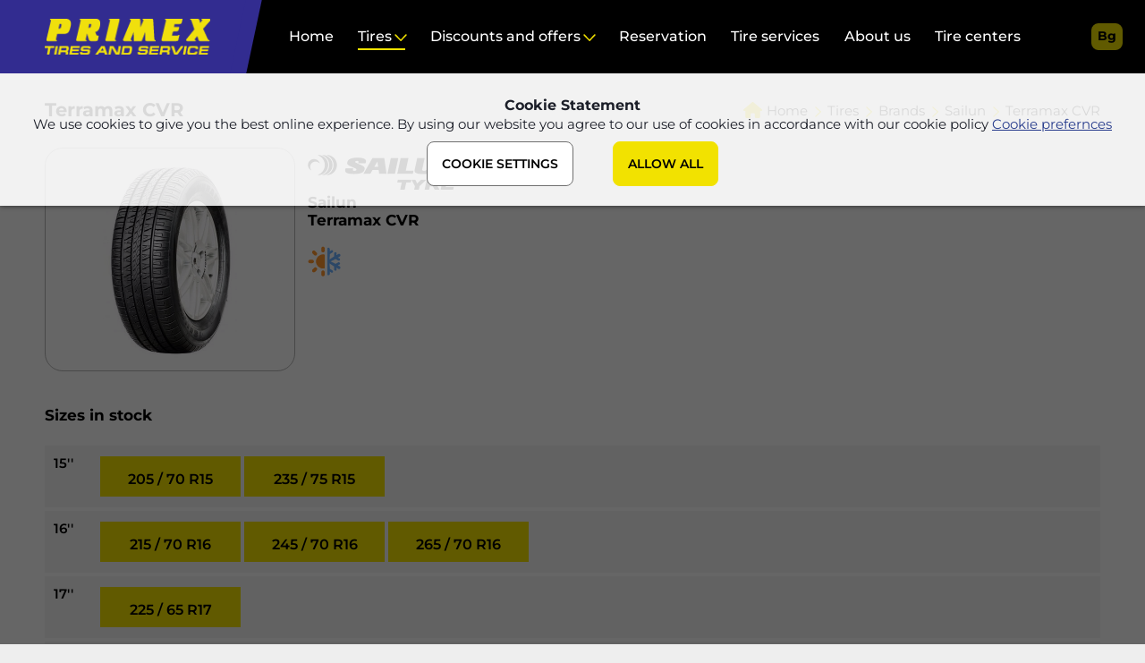

--- FILE ---
content_type: text/html; charset=utf-8
request_url: https://primex-bg.com/terramax-cvr_en.html
body_size: 5731
content:
<!DOCTYPE html>
<html lang="en">
<head>
<meta charset="utf-8">
<title>All season tires Terramax CVR Terramax CVR - Primex</title>
<meta name="description" content="Introducing Terramax CVR Terramax CVR tyres designed for long-lasting use. Explore their features and benefits and order easily online.">
<meta http-equiv="X-UA-Compatible" content="IE=edge">
<meta name="viewport" content="width=device-width, initial-scale=1">
<meta name="google-signin-client_id" content="383602747948-9j5rdiu1l5t3eckcph1usutbcimtlalk.apps.googleusercontent.com">
<meta property="og:title" content="All season tires Terramax CVR Terramax CVR - Primex">
<meta property="og:description" content="Introducing Terramax CVR Terramax CVR tyres designed for long-lasting use. Explore their features and benefits and order easily online.">
<meta property="og:url" content="https://primex-bg.com/terramax-cvr_en.html">
<meta property="og:image" content="https://primex-bg.com/img/zipshop_og.png">
<meta property="og:type" content="website">
<link rel="icon" type="image/png" href="/favicon.ico">
<link rel="canonical" href="https://primex-bg.com/terramax-cvr_en.html">
<link rel="stylesheet" href="/dom/primex-500.css" as="style">
	<script type="application/ld+json">{
    "@context": "https:\/\/schema.org\/",
    "@type": "BreadcrumbList",
    "itemListElement": [
        {
            "@type": "ListItem",
            "position": 1,
            "name": "Home",
            "item": "https:\/\/primex-bg.com"
        },
        {
            "@type": "ListItem",
            "position": 2,
            "name": "Tires",
            "item": "https:\/\/primex-bg.com\/tires.html"
        },
        {
            "@type": "ListItem",
            "position": 3,
            "name": "Brands",
            "item": "https:\/\/primex-bg.com\/brands.html"
        },
        {
            "@type": "ListItem",
            "position": 4,
            "name": "Sailun",
            "item": "https:\/\/primex-bg.com\/sailun_en.html"
        },
        {
            "@type": "ListItem",
            "position": 5,
            "name": "Terramax CVR"
        }
    ]
}
</script>
<style>
	/*2023-01-11mss: back original logo!
	a.logo {width:180px;height:100%;box-sizing:border-box;}
	a.logo img	{position:absolute;top:6px;}
	@media only screen and (min-width: 1280px) {
		a.logo {width:255px;}
	}*/
</style>
</head>
<body class="page-subcategory area-1 status-50">
<header id="header" data-sticky>
	<div id="cookie.policy" class="bar cookie" data-dl="bar" data-storage="accept.v7" data-g-cookie="v2">
		<h3>Cookie Statement</h3>
		We use cookies to give you the best online experience. By using our website you agree to our use of cookies in accordance with our cookie policy		<a href="https://primex-bg.com/cookie.html" title="Learn more about cookies we use and make your choice!">Cookie prefernces</a>
		<form id="cookie.frm" method="post" enctype="multipart/form-data"><!--form id="cookie.frm" onsubmit="return subm(this)" method="post" enctype="multipart/form-data"-->
				<input type="hidden" name="cookie[accept]" value="accept.v7">
				<input id="cookie.necessary" class="chk req" type="checkbox" name="cookie[necessary]" value="1" data-def="1" title="Strictly necessary" required disabled checked>
				<input id="cookie.preferences" class="chk req" type="checkbox" name="cookie[preferences]" value="1" data-def="0" title="Functional" required disabled checked>
				<input id="cookie.analytics" class="chk req" type="checkbox" name="cookie[analytics]" value="1" data-def="0" title="Statistics" required disabled checked>
				<input id="cookie.marketing" class="chk req" type="checkbox" name="cookie[marketing]" value="1" data-def="0" title="Marketing" required disabled checked>
			<button class="alt" type="button" onclick="dl.url('https://primex-bg.com/cookie.html')">COOKIE SETTINGS</button>
			<button id="cookie.accept.all" type="button" value="accept">ALLOW ALL</button><!--<button type="button" value="accept">OK</button-->
		</form>
	</div>
	<!--a class="logo" href="https://primex-bg.com/home.html" title="Primex Ltd" rel="home"><img src="/img/primex-logo-en.svg" alt="Primex Ltd"></a-->
	<a class="logo" href="https://primex-bg.com/home.html" title="Primex Ltd" rel="home"><img src="/img/logo-en.png?v=4" alt="Primex Ltd"></a>
	<nav class="main">
		<ul class="main">
			<li id="nav.21" >
				<a href="/home.html" title=" Steady on the road">Home</a>
			</li>
			<li id="nav.23"  class="active">
				<a id="link.catalog" class="sub" href="/tires.html" title="Tires">Tires</a>
				<ol>
					<li>
						<a href="/search.html"  title="Search">Search</a>
						<a href="/size-calculator.html"  title="Size calculator">Size calculator</a>
						<a href="/brands.html"  title="Brands">Brands</a>
						<a href="/polezno1.html"  title="Blog">Blog</a>
						<a href="/novini1.html"  title="News">News</a>
					</li>
					<li class="quickLink">
						<b>Quick search</b>
						<a href="/tires.html?width=205&ratio=55&rim=16&season[summer]=1" title="205/55 R16">205/55 R16</a>
						<a href="/tires.html?width=195&ratio=65&rim=15&season[summer]=1" title="195/65 R15">195/65 R15</a>
						<a href="/tires.html?width=185&ratio=65&rim=15&season[summer]=1" title="185/65 R15">185/65 R15</a>
						<a href="/tires.html?width=175&ratio=65&rim=14&season[winter]=1" title="175/65 R14">175/65 R14</a>
						<a href="/tires.html?width=225&ratio=45&rim=17&season[winter]=1" title="225/45 R17">225/45 R17</a>
						<a href="/tires.html?width=185&ratio=65&rim=14&season[winter]=1" title="185/65 R14">185/65 R14</a>
						<a href="/tires.html?width=185&ratio=60&rim=15&season[winter]=1" title="185/60 R15">185/60 R15</a>
						<a href="/tires.html?width=205&ratio=60&rim=16&season[winter]=1" title="205/60 R16">205/60 R16</a>
						<a href="/tires.html?width=215&ratio=65&rim=16&season[winter]=1" title="215/65 R16">215/65 R16</a>
						<a href="/tires.html?width=225&ratio=50&rim=17&season[winter]=1" title="225/50 R17">225/50 R17</a>
					</li>
				</ol>
			</li>
			<li id="nav.404" >
				<a class="sub" onclick="dl.el('nav.404').toggle('open')" title="Discounts and offers">Discounts and offers</a>
				<ol>
					<li>
						<a href="/tires_promo.html"  title="Reduced price tires">Reduced price tires</a>
						<a href="/promotions"  title="Offers">Offers</a>
					</li>
				</ol>
			</li>
			<li id="nav.403" >
				<a href="/resevation.html" title="Reservation">Reservation</a>
			</li>
			<li id="nav.331" >
				<a href="/tire-services.html" title="Tire services">Tire services</a>
			</li>
			<li id="nav.22" >
				<a href="/About us" title="About us">About us</a>
			</li>
			<li id="nav.31" >
				<a href="/tire-centers.html" title="Tire centers">Tire centers</a>
			</li>
		</ul>
		<ul class="social">
			<li><a class="facebook" href="https://www.facebook.com/PrimexBG" target="_blank" rel="nofollow"></a></li>
			<li><a class="instagram" href="https://www.instagram.com/primex_bg/?hl=bg" target="_blank" rel="nofollow"></a></li>
			<li><a class="linkedin" href="https://www.linkedin.com/company/%D0%BF%D1%80%D0%B8%D0%BC%D0%B5%D0%BA%D1%81-%D0%B3%D1%83%D0%BC%D0%B8-%D0%B8-%D1%81%D0%B5%D1%80%D0%B2%D0%B8%D0%B7/?viewAsMember=true" target="_blank" rel="nofollow"></a></li>
			<li><a class="youtube" href="https://www.youtube.com/channel/UCAKwLc-N3yBHzTO1fu-oLJQ" target="_blank" rel="nofollow"></a></li>
		</ul>
	</nav>
	<nav class="head">
		<ul>
			<li id="login" class="login">
			</li>
			<li id="compare" class="compare"></li>
			<li id="cart" class="cart"></li>
			<li id="phone" class="phone"><a href="tel:+35928333333"></a></li>
			<li id="lang" class="lang">
				<a href="https://primex-bg.com/terramax-cvr.html" class="" title="Български">bg</a>
				<a href="https://primex-bg.com/terramax-cvr_en.html" class=" active" title="English">en</a>
			</li>

			<li id="menu" class="menu" onclick="dl.el('header').toggle('open');"></li>
		</ul>
	</nav>
</header>

<main id="analytics.ecommerce" class="column" data-dl="retargeting">
	<header>
	<nav class="breadcrumb">
		<a class="home" href="/" title="Home">Home</a>
		<a href="https://primex-bg.com/tires.html" title="Tires">Tires</a>
		<a href="https://primex-bg.com/brands.html" title="Brands">Brands</a>
		<a href="https://primex-bg.com/sailun_en.html" title="Sailun">Sailun</a>
		Terramax CVR	</nav>
		<h1>Terramax CVR</h1>
	</header>
	<section class="subcategory">
			<!--2017-04-03mss: div class="img"><img src="/media/000/sailun-terramax-cvr-4~1.m.jpg" data-enlargesrc="/media/000/sailun-terramax-cvr-4~1.l.jpg" alt="TERRAMAX CVR"></div-->

	<div id="gallery" class="img" data-dl="gallery">
		<div id="gallery.0.cont">
			<img id="gallery.0.image" data-src="/media/000/sailun-terramax-cvr-4~1.m.jpg" src="/media/000/sailun-terramax-cvr-4~1.m.jpg" alt="Sailun TERRAMAX CVR">
		</div>
		<a data-link="0"></a>
	</div>
	<div id="gallery.large" class="enlarge">
				<article id="gallery.0.large">
					<img id="gallery.0.imageL" data-src="/media/000/sailun-terramax-cvr-4~1.l.jpg" alt="">
				</article>
		<a id="gallery.large.prev" class="prev"></a>
		<a id="gallery.large.next" class="next"></a>
		<a id="gallery.large.hide" class="close"></a>
	</div>
		<h2 id="category.detail" data-id="401" data-name="Terramax CVR" data-brand-id="7" data-brand="Sailun">
			<a class="brand" href="https://primex-bg.com/sailun_en.html" title="Sailun"><img src="/media/000/sailun-logo.s.png" alt="Sailun"></a>
			Sailun<br>Terramax CVR			<p class="attribute big"><a class="all-season" title="All season tires"></a></p>
		</h2>
		<div class="rte"></div>
	</section>

<!-- 2020-12-15mss: added! List products in stock sizes! -->
<aside class="panel">
<nav id="search" class="search" data-dl="tab" data-save="hash" data-init="slider" data-default="0">
	<a onclick="dl.el('search').remove('popupIva')" class="cls"></a>
	<div class="header">
		<a id="search.tyre.link" class="search" data-link="search">by size</a>
		<a id="search.vehicle.link" class="vehicle" data-link="search">by vehicle</a>
	</div>
	<article id="search.tyre.cont" class="search size" data-dl="search,tab" data-save="hash" data-default="1">
		<h3 class="error-free">Primex Ltd</h3>
		<form id="search.frm" action="https://primex-bg.com/tires.html" target="_parent" method="get">
				<label class="width">width					<select id="search.size.width" name="width" data-save="width">
						<option value="30">30</option>
						<option value="31">31</option>
						<option value="33">33</option>
						<option value="35">35</option>
						<option value="135">135</option>
						<option value="145">145</option>
						<option value="155">155</option>
						<option value="165">165</option>
						<option value="175">175</option>
						<option value="185">185</option>
						<option value="195">195</option>
						<option value="205" selected>205</option>
						<option value="215">215</option>
						<option value="225">225</option>
						<option value="235">235</option>
						<option value="245">245</option>
						<option value="255">255</option>
						<option value="265">265</option>
						<option value="275">275</option>
						<option value="285">285</option>
						<option value="295">295</option>
						<option value="305">305</option>
						<option value="315">315</option>
						<option value="325">325</option>
						<option value="335">335</option>
						<option value="345">345</option>
						<option value="355">355</option>
						<option value="365">365</option>
					</select>
				</label>
								<label class="ratio">ratio					<select id="search.size.ratio" name="ratio" data-save="ratio">
						<option value="all"></option>
						<option value="R">R</option>
						<option value="9.50">9.50</option>
						<option value="10.50">10.50</option>
						<option value="11.50">11.50</option>
						<option value="12.50">12.50</option>
						<option value="25">25</option>
						<option value="30">30</option>
						<option value="35">35</option>
						<option value="40">40</option>
						<option value="45">45</option>
						<option value="50">50</option>
						<option value="55" selected>55</option>
						<option value="60">60</option>
						<option value="65">65</option>
						<option value="70">70</option>
						<option value="75">75</option>
						<option value="80">80</option>
						<option value="85">85</option>
						<option value="90">90</option>
					</select>
				</label>
								<label class="rim">rim					<select id="search.size.rim" name="rim" data-save="rim">
						<option value="10">10</option>
						<option value="12">12</option>
						<option value="13">13</option>
						<option value="14">14</option>
						<option value="15">15</option>
						<option value="16" selected>16</option>
						<option value="17">17</option>
						<option value="18">18</option>
						<option value="19">19</option>
						<option value="20">20</option>
						<option value="21">21</option>
						<option value="22">22</option>
						<option value="23">23</option>
						<option value="24">24</option>
						<option value="25">25</option>
						<option value="26">26</option>
					</select>
				</label>
									<img class="search-size" src="/img/px.gif" data-src="/img/clc.png" alt="калкулатор Примекс">
				<div id="quickLink" class="carousel links" data-dl="slider">
					<a id="quickLink.prev" class="prev"></a>
					<a id="quickLink.next" class="next"></a>
					<div id="quickLink.cont" class="container">
					<a href="/tires.html?width=205&ratio=55&rim=16&season[summer]=1" target="_parent">205/55 R16</a>
					<a href="/tires.html?width=195&ratio=65&rim=15&season[summer]=1" target="_parent">195/65 R15</a>
					<a href="/tires.html?width=185&ratio=65&rim=15&season[summer]=1" target="_parent">185/65 R15</a>
					<a href="/tires.html?width=175&ratio=65&rim=14&season[winter]=1" target="_parent">175/65 R14</a>
					<a href="/tires.html?width=225&ratio=45&rim=17&season[winter]=1" target="_parent">225/45 R17</a>
					<a href="/tires.html?width=185&ratio=65&rim=14&season[winter]=1" target="_parent">185/65 R14</a>
					<a href="/tires.html?width=185&ratio=60&rim=15&season[winter]=1" target="_parent">185/60 R15</a>
					<a href="/tires.html?width=205&ratio=60&rim=16&season[winter]=1" target="_parent">205/60 R16</a>
					<a href="/tires.html?width=215&ratio=65&rim=16&season[winter]=1" target="_parent">215/65 R16</a>
					<a href="/tires.html?width=225&ratio=50&rim=17&season[winter]=1" target="_parent">225/50 R17</a>
                    </div>
                </div>
				
					<input id="search.size.season-summer" class="chk" type="checkbox" name="season[summer]" value="1" data-save="season">
					<label for="search.size.season-summer" class="chk season">Summer</label>
					<input id="search.size.season-winter" class="chk" type="checkbox" name="season[winter]" value="1" checked data-save="season">
					<label for="search.size.season-winter" class="chk season">Winter</label>
					<input id="search.size.season-all-season" class="chk" type="checkbox" name="season[all-season]" value="1" data-save="season">
					<label for="search.size.season-all-season" class="chk season">All season</label>
					<input type="hidden" name="brand[7]" value="1" data-save="brand">
			<button id="search.size.button" data-click="dl.el('search.frm').submit()">Search by size</button>
		</form>
	</article>
	<article id="search.vehicle.cont" class="search vehicle" data-dl="search,tab,vehicle" data-lang="1" data-save="hash" data-default="0">
	</article>
</nav>
<script>
</script></aside>
		<h2 class="title">Sizes in stock</h2>
		<dl id="size" class="tabNew" data-dl="tab">
			<dt id="size.15.link" data-link>
				15''
			</dt>
			<dd id="size.15.cont">
					<a class="btn" href="https://primex-bg.com/tires.html?width=205&ratio=70&rim=15&brand%5B7%5D=1&categoryId=401&season%5Ball-season%5D=1&breadcrumb=subcategory">205 / 70 R15</a>
					<a class="btn" href="https://primex-bg.com/tires.html?width=235&ratio=75&rim=15&brand%5B7%5D=1&categoryId=401&season%5Ball-season%5D=1&breadcrumb=subcategory">235 / 75 R15</a>
			</dd>
			<dt id="size.16.link" data-link>
				16''
			</dt>
			<dd id="size.16.cont">
					<a class="btn" href="https://primex-bg.com/tires.html?width=215&ratio=70&rim=16&brand%5B7%5D=1&categoryId=401&season%5Ball-season%5D=1&breadcrumb=subcategory">215 / 70 R16</a>
					<a class="btn" href="https://primex-bg.com/tires.html?width=245&ratio=70&rim=16&brand%5B7%5D=1&categoryId=401&season%5Ball-season%5D=1&breadcrumb=subcategory">245 / 70 R16</a>
					<a class="btn" href="https://primex-bg.com/tires.html?width=265&ratio=70&rim=16&brand%5B7%5D=1&categoryId=401&season%5Ball-season%5D=1&breadcrumb=subcategory">265 / 70 R16</a>
			</dd>
			<dt id="size.17.link" data-link>
				17''
			</dt>
			<dd id="size.17.cont">
					<a class="btn" href="https://primex-bg.com/tires.html?width=225&ratio=65&rim=17&brand%5B7%5D=1&categoryId=401&season%5Ball-season%5D=1&breadcrumb=subcategory">225 / 65 R17</a>
			</dd>
			<dt id="size.18.link" data-link>
				18''
			</dt>
			<dd id="size.18.cont">
					<a class="btn" href="https://primex-bg.com/tires.html?width=235&ratio=55&rim=18&brand%5B7%5D=1&categoryId=401&season%5Ball-season%5D=1&breadcrumb=subcategory">235 / 55 R18</a>
			</dd>
			<dt id="size.19.link" data-link>
				19''
			</dt>
			<dd id="size.19.cont">
					<a class="btn" href="https://primex-bg.com/tires.html?width=235&ratio=50&rim=19&brand%5B7%5D=1&categoryId=401&season%5Ball-season%5D=1&breadcrumb=subcategory">235 / 50 R19</a>
			</dd>
		</dl>










</main>
<!-- all pages -->

















<!-- prd list -->
<footer>
   	<section class="menu">
        <ul>
     		<li class="title">Home</li>
			<li><a href="https://primex-bg.com/About us">About us</a></li>
			<li><a href="https://primex-bg.com/tire-services.html">Tire services</a></li>
			<li><a href="https://primex-bg.com/Tire centers">Tire centers</a></li>
			<li><a href="/"></a></li>
        </ul>
        <ul>
     		<li class="title">Tires</li>
			<li><a href="https://primex-bg.com/search.html">Search</a></li>
			<li><a href="https://primex-bg.com/brands.html">Brands</a></li>
			<li><a href="https://primex-bg.com/size-calculator.html">Size calculator</a></li>
        </ul>
        <ul>
     		<li class="title">All offers</li>
			<li><a href="https://primex-bg.com/tires_promo.html">Reduced price tires</a></li>
			<li><a href="https://primex-bg.com/promotions">Offers of partners</a></li>
        </ul>
        <ul>
     		<li class="title">Resevation</li>
			<li><a href="https://primex-bg.com/search.html">Choose tires and make reservation</a></li>
			<li><a href="https://primex-bg.com/reservation.tyre.html">Change with my tires</a></li>
        </ul>
		<ul><li class="newsletter">
				<label for="newsletter.email">Subscribe for our E-mail newsletter:					<input id="newsletter.email" type="email" placeholder="E-mail">
				</label>
				<a href="javascript:void(0);" class="accent" data-click="dl.newsletter.subscribe()">OK</a>
				<h6 id="newsletter.error" class="hidden">Please insert correct email address!</h6>
			</li>
		</ul>
    </section>

    <section class="social">
		<ul class="brand">
			<!--li></li-->
			<li><img src="../img/brand/znachka.png" alt="" style="min-height:64px"></li>
			<li><img src="../img/brand/michelin_official-partner_2026.png" alt=""></li>
		</ul>
		<ul class="contact">
			<li><a href="tel:+35928333333">02 833 33 33</a></li>
			<li><a href="mailto:info@primex-bg.com">info@primex-bg.com</a></li>
        </ul>
		<ul class="social">
			<li><a class="facebook" href="https://www.facebook.com/PrimexBG" target="_blank"></a></li>
			<li><a class="instagram" href="https://www.instagram.com/primex_bg/?hl=bg" target="_blank"></a></li>
			<li><a class="linkedin" href="https://www.linkedin.com/company/%D0%BF%D1%80%D0%B8%D0%BC%D0%B5%D0%BA%D1%81-%D0%B3%D1%83%D0%BC%D0%B8-%D0%B8-%D1%81%D0%B5%D1%80%D0%B2%D0%B8%D0%B7/?viewAsMember=true" target="_blank"></a></li>
			<li><a class="youtube" href="https://www.youtube.com/channel/UCAKwLc-N3yBHzTO1fu-oLJQ" target="_blank"></a></li>
		</ul>
        <ul class="menu">
			<li><a href="/primex-responsibility_10503.html" class="section-327" title="Primex Responsibility" target="_self">Primex Responsibility</a></li>
			<li><a href="https://primex-bg.com/size-calculator.html" class="size-calculator.html-316" title="" target="_self">Tire size calculator</a></li>
			<li><a href="/terms-and-conditions-of-use-of-the-online-shop.html" class="section-282" title="Terms and conditions of use of the online shop " target="_self">Terms and conditions of use of the online shop </a></li>
			<li><a href="/delivery-services.html" class="section-84" title=" Delivery services" target="_self">Delivery services</a></li>
			<li><a href="/cookie.html" class="cookie-33" title="Cookie settings" target="_self">Cookie settings</a></li>
			<li><a href="/winter-tires.html" class="section-159" title="Winter tires" target="_self">Winter tires</a></li>
			<li><a href="/summer-tires.html" class="section-158" title="Summer tires" target="_self">Summer tires</a></li>
			<li><a href="/all-season-tires.html" class="section-160" title="All season tires" target="_self">All season tires</a></li>
			<li><a href="/car-tires.html" class="section-155" title="Car tires" target="_self">Car tires</a></li>
			<li><a href="/van-tires.html" class="parameter-156" title="Light truck tyres" target="_self">Light truck tyres</a></li>
			<li><a href="/4x4-suv-tires.html" class="section-157" title="4x4 / SUV tires" target="_self">4x4 / SUV tires</a></li>
        </ul>
        <p class="copy">&copy;&nbsp;Copyright&nbsp;2026&nbsp;Primex Ltd</p>
    </section>
</footer>
<div id="arrowUp" class="scrollTop" data-sticky="1">
	<a onclick="dl.w.scrollTo(0,0)"></a>
</div>
<script>
	var siteBuild = 500;
	var intercomSettings = {
	    app_id: 'ek99agua',
	    name: "",
	    email: "",
	    created_at: "1769015664"
	};
	var development_server = false;
	var unicid = '15a6ca5f-ef07-4c0b-9177-0e67064a3f36';
	var googleCookie = 'v2';
	var cookieVersion = 'accept.v7';
	var featureSalesmanago = 1;
//	if(set_smclientid!=undefined && set_smclientid!='undefined' && set_smclientid!='')
//		var _smclientid = set_smclientid;
	var currencyPreview = 4;//2025-08-07mss: added! Need to JS calc on qtty addToCart popup change!
	var currencyRateEUR = 1;//2025-08-07mss: added! Need to JS calc on qtty addToCart popup change!
	var currencyRateBGN = 0.51129188119622;
	var openChat = 0;//2025-09 Tsanko added! Need to show/hide Zendesk.
	console.log(openChat);
	</script>
<script src="/dom/dynlite-500.js"></script>
<script src="/dom/primex-500.js" async></script>
<script>
//trace(window)
//if(popup_smclientid!=undefined){
//	console.log('popup_smclientid=>>>');
//	console.log(popup_smclientid);
//}
//if(set_smclientid!=undefined){
//	console.log('set_smclientid=>>>');
//	console.log(set_smclientid);
//}
//trace(aSmclientId);
//trace(dl.w.aaSmclientId);
//trace(_smclientid);


</script>
</body>
</html>

--- FILE ---
content_type: text/html; charset=utf-8
request_url: https://primex-bg.com/cart.ajax.php
body_size: 275
content:
	<a id="cart.link" class="cart-icon" href="https://primex-bg.com/cart.html" data-content="0"><span id="counter" class="counter">0</span></a>
	<div id="cart.popup" class="popup" data-loading="The data is sending! Please wait..." data-sticky-parent="1">
		<header><h1>Add to cart confirmation</h1><a class="close" onclick="dl.cart.close()" title="Close">Close</a></header>

		<section id="cart.popup.body"></section>
	</div>


--- FILE ---
content_type: text/html; charset=utf-8
request_url: https://primex-bg.com/search.ajax.php?action=search.vehicle&langId=1
body_size: 3122
content:
	<label class="brand">Brand		<select id="vehicle.brand" name="brand" data-save="brand">
			<option value="">Seclect brand</option>
			<option value="3854">ABARTH</option>
			<option value="609">AC</option>
			<option value="1505">ACURA</option>
			<option value="5500">AIWAYS</option>
			<option value="1480">AIXAM</option>
			<option value="2">ALFA ROMEO</option>
			<option value="866">ALPINA</option>
			<option value="810">ALPINE</option>
			<option value="4730">ALVIS</option>
			<option value="2246">AMC</option>
			<option value="3526">ANADOL</option>
			<option value="3971">ANDORIA</option>
			<option value="5136">APOLLO</option>
			<option value="1360">ARO</option>
			<option value="3495">ARTEGA</option>
			<option value="879">ASIA MOTORS</option>
			<option value="2242">ASKAM (FARGO/DESOTO)</option>
			<option value="881">ASTON MARTIN</option>
			<option value="5">AUDI</option>
			<option value="6">AUSTIN</option>
			<option value="1538">AUSTIN-HEALEY</option>
			<option value="3">AUTO UNION</option>
			<option value="799">AUTOBIANCHI</option>
			<option value="2845">AUVERLAND</option>
			<option value="132">AVIA</option>
			<option value="6695">B-ON</option>
			<option value="3773">BAIC</option>
			<option value="134">BARKAS</option>
			<option value="3071">BAW</option>
			<option value="10">BEDFORD</option>
			<option value="815">BENTLEY</option>
			<option value="1485">BERTONE</option>
			<option value="1486">BITTER</option>
			<option value="5738">BIZZARRINI</option>
			<option value="4712">BLUECAR</option>
			<option value="16">BMW</option>
			<option value="3124">BMW (BRILLIANCE)</option>
			<option value="1537">BOND</option>
			<option value="136">BORGWARD</option>
			<option value="2749">BREMACH</option>
			<option value="3076">BRILLIANCE</option>
			<option value="1487">BRISTOL</option>
			<option value="788">BUGATTI</option>
			<option value="816">BUICK</option>
			<option value="3122">BYD</option>
			<option value="819">CADILLAC</option>
			<option value="1488">CALLAWAY</option>
			<option value="1489">CARBODIES</option>
			<option value="2915">CASALINI</option>
			<option value="1490">CATERHAM</option>
			<option value="5769">CENNTRO</option>
			<option value="2916">CHATENET</option>
			<option value="1491">CHECKER</option>
			<option value="2887">CHERY</option>
			<option value="138">CHEVROLET</option>
			<option value="3527">CHEVROLET (SGM)</option>
			<option value="20">CHRYSLER</option>
			<option value="21">CITROËN</option>
			<option value="5482">COMARTH</option>
			<option value="4896">CUPRA</option>
			<option value="139">DACIA</option>
			<option value="185">DAEWOO</option>
			<option value="24">DAF</option>
			<option value="25">DAIHATSU</option>
			<option value="26">DAIMLER</option>
			<option value="1493">DALLAS</option>
			<option value="4717">De La Chapelle</option>
			<option value="1494">DE LOREAN</option>
			<option value="1495">DE TOMASO</option>
			<option value="4269">DFSK</option>
			<option value="29">DODGE</option>
			<option value="2854">DONGFENG (DFAC)</option>
			<option value="3152">DONGFENG XIAOKANG</option>
			<option value="4658">DONKERVOORT</option>
			<option value="3497">DR</option>
			<option value="4468">DS</option>
			<option value="3999">DS (CAPSA)</option>
			<option value="5705">E.GO</option>
			<option value="824">EAGLE</option>
			<option value="142">EBRO</option>
			<option value="3618">EFFEDI</option>
			<option value="6177">ELARIS</option>
			<option value="3332">EMGRAND</option>
			<option value="2857">EUNOS</option>
			<option value="700">FERRARI</option>
			<option value="35">FIAT</option>
			<option value="3738">FISKER</option>
			<option value="36">FORD</option>
			<option value="5998">FORD AFRICA</option>
			<option value="2864">FORD ASIA / OCEANIA</option>
			<option value="1496">FORD AUSTRALIA</option>
			<option value="808">FORD OTOSAN</option>
			<option value="776">FORD USA</option>
			<option value="3297">FPV</option>
			<option value="147">FREIGHTLINER</option>
			<option value="775">FSO</option>
			<option value="5475">GALLOPER</option>
			<option value="148">GAZ</option>
			<option value="2590">GEELY</option>
			<option value="4473">GENESIS</option>
			<option value="831">GEO</option>
			<option value="4657">GERMAN E-CARS</option>
			<option value="1498">GINETTA</option>
			<option value="5209">GIOTTI VICTORIA</option>
			<option value="812">GLAS</option>
			<option value="39">GMC</option>
			<option value="5208">GME</option>
			<option value="2902">GONOW</option>
			<option value="3997">GONOW (GAC)</option>
			<option value="4752">GOUPIL</option>
			<option value="2903">GREAT WALL</option>
			<option value="2926">GRECAV</option>
			<option value="5135">GUMPERT</option>
			<option value="3968">HAVAL</option>
			<option value="2794">HILLMAN</option>
			<option value="1499">HINDUSTAN</option>
			<option value="1500">HOBBYCAR</option>
			<option value="801">HOLDEN</option>
			<option value="45">HONDA</option>
			<option value="3129">HONDA (GAC)</option>
			<option value="3276">HSV</option>
			<option value="4258">HUANGHAI</option>
			<option value="1506">HUMMER</option>
			<option value="183">HYUNDAI</option>
			<option value="3128">HYUNDAI (HUATAI)</option>
			<option value="1507">INDIGO</option>
			<option value="1526">INFINITI</option>
			<option value="52">INNOCENTI</option>
			<option value="3677">INOKOM</option>
			<option value="3084">IRAN KHODRO (IKCO)</option>
			<option value="1508">IRMSCHER</option>
			<option value="1509">ISDERA</option>
			<option value="5737">ISO</option>
			<option value="5736">ISORIVOLTA</option>
			<option value="54">ISUZU</option>
			<option value="55">IVECO</option>
			<option value="4683">IZH</option>
			<option value="2873">JAC</option>
			<option value="56">JAGUAR</option>
			<option value="882">JEEP</option>
			<option value="1511">JENSEN</option>
			<option value="3040">JMC</option>
			<option value="184">KIA</option>
			<option value="4163">KOENIGSEGG</option>
			<option value="2760">KTM</option>
			<option value="63">LADA</option>
			<option value="701">LAMBORGHINI</option>
			<option value="64">LANCIA</option>
			<option value="1820">LAND ROVER</option>
			<option value="2589">LANDWIND (JMC)</option>
			<option value="1380">LDV</option>
			<option value="5194">LEVC</option>
			<option value="842">LEXUS</option>
			<option value="3086">LIFAN</option>
			<option value="1513">LIGIER</option>
			<option value="1200">LINCOLN</option>
			<option value="4187">LLOYD</option>
			<option value="802">LOTUS</option>
			<option value="3047">LTI</option>
			<option value="4612">LYNK & CO</option>
			<option value="1280">MAHINDRA</option>
			<option value="69">MAN</option>
			<option value="1516">MARCOS</option>
			<option value="5170">MARTIN MOTORS</option>
			<option value="908">MARUTI</option>
			<option value="3549">MARUTI SUZUKI</option>
			<option value="771">MASERATI</option>
			<option value="3300">MAXUS</option>
			<option value="2164">MAYBACH</option>
			<option value="72">MAZDA</option>
			<option value="1518">MCLAREN</option>
			<option value="845">MEGA</option>
			<option value="74">MERCEDES-BENZ</option>
			<option value="161">MERCURY</option>
			<option value="1520">METROCAB</option>
			<option value="75">MG</option>
			<option value="3838">MG (SAIC)</option>
			<option value="3961">MIA</option>
			<option value="6545">MICRO</option>
			<option value="4219">MICROCAR</option>
			<option value="1521">MIDDLEBRIDGE</option>
			<option value="1522">MINELLI</option>
			<option value="1523">MINI</option>
			<option value="77">MITSUBISHI</option>
			<option value="3650">MITSUBISHI (BJC)</option>
			<option value="2904">MITSUOKA</option>
			<option value="803">MORGAN</option>
			<option value="78">MORRIS</option>
			<option value="813">MOSKVICH</option>
			<option value="5204">MPM MOTORS</option>
			<option value="670">MWM</option>
			<option value="4780">NIO</option>
			<option value="80">NISSAN</option>
			<option value="3141">NISSAN (DFAC)</option>
			<option value="3625">NOBLE</option>
			<option value="81">NSU</option>
			<option value="1141">OLDSMOBILE</option>
			<option value="1527">OLTCIT</option>
			<option value="84">OPEL</option>
			<option value="5123">ORA</option>
			<option value="1529">OSCA</option>
			<option value="4164">PAGANI</option>
			<option value="1530">PANOZ</option>
			<option value="1531">PANTHER</option>
			<option value="1532">PAYKAN</option>
			<option value="1533">PERODUA</option>
			<option value="88">PEUGEOT</option>
			<option value="4659">PGO</option>
			<option value="181">PIAGGIO</option>
			<option value="3046">PININFARINA</option>
			<option value="850">PLYMOUTH</option>
			<option value="5152">POLARIS</option>
			<option value="4817">POLESTAR</option>
			<option value="774">PONTIAC</option>
			<option value="92">PORSCHE</option>
			<option value="851">PREMIER</option>
			<option value="778">PROTON</option>
			<option value="1580">PUCH</option>
			<option value="3839">QOROS</option>
			<option value="3689">RAM</option>
			<option value="1534">RANGER</option>
			<option value="1536">RAYTON FISSORE</option>
			<option value="773">RELIANT</option>
			<option value="93">RENAULT</option>
			<option value="694">RENAULT TRUCKS</option>
			<option value="3555">REVA (MAHINDRA)</option>
			<option value="1539">RILEY</option>
			<option value="705">ROLLS-ROYCE</option>
			<option value="4708">ROMANITAL</option>
			<option value="95">ROVER</option>
			<option value="4152">RUF</option>
			<option value="99">SAAB</option>
			<option value="4592">SAIPA</option>
			<option value="4260">SAMSUNG</option>
			<option value="171">SANTANA</option>
			<option value="1545">SAO</option>
			<option value="1497">SATURN</option>
			<option value="6696">SCOOBIC</option>
			<option value="104">SEAT</option>
			<option value="5590">SERES</option>
			<option value="6178">SEVIC</option>
			<option value="1547">SHELBY</option>
			<option value="3156">SHUANGHUAN</option>
			<option value="1548">SIPANI</option>
			<option value="106">SKODA</option>
			<option value="1138">SMART</option>
			<option value="5171">SPANIA GTA</option>
			<option value="1549">SPECTRE</option>
			<option value="2755">SPYKER</option>
			<option value="175">SSANGYONG</option>
			<option value="1550">STANDARD</option>
			<option value="2810">STANGUELLINI</option>
			<option value="176">STEYR</option>
			<option value="4015">STREETSCOOTER</option>
			<option value="107">SUBARU</option>
			<option value="2716">SUNBEAM</option>
			<option value="109">SUZUKI</option>
			<option value="110">TALBOT</option>
			<option value="178">TATA</option>
			<option value="3443">TAZZARI</option>
			<option value="3328">TESLA</option>
			<option value="3514">THINK</option>
			<option value="1551">TOFAS</option>
			<option value="111">TOYOTA</option>
			<option value="3137">TOYOTA (FAW)</option>
			<option value="3130">TOYOTA (GAC)</option>
			<option value="187">TRABANT</option>
			<option value="112">TRIUMPH</option>
			<option value="6439">TROPOS</option>
			<option value="861">TVR</option>
			<option value="1553">UAZ</option>
			<option value="1554">UMM</option>
			<option value="4762">UZ-DAEWOO</option>
			<option value="117">VAUXHALL</option>
			<option value="1555">VECTOR</option>
			<option value="4646">VEM</option>
			<option value="1556">VENTURI</option>
			<option value="4256">VICTORY</option>
			<option value="2144">VM</option>
			<option value="4647">VM 77</option>
			<option value="120">VOLVO</option>
			<option value="4607">VUHL</option>
			<option value="121">VW</option>
			<option value="186">WARTBURG</option>
			<option value="907">WESTFIELD</option>
			<option value="1558">WIESMANN</option>
			<option value="2815">WILLYS</option>
			<option value="1541">WOLSELEY</option>
			<option value="6398">XBUS</option>
			<option value="6588">XEV</option>
			<option value="5184">XPENG</option>
			<option value="3193">YUEJIN</option>
			<option value="2816">YUGO</option>
			<option value="1559">YULON</option>
			<option value="124">ZASTAVA</option>
			<option value="1139">ZAZ</option>
			<option value="4604">ZENOS CARS</option>
			<option value="2911">ZHONGXING (ZX AUTO)</option>
			<option value="2932">ZIL</option>
			<option value="678">ZUENDAPP</option>
		</select>
	</label>
	<label class="year">Year		<select id="vehicle.year" name="year" data-save="year">
			<option value="">Seclect brand</option>
		</select>
	</label>
	<label class="model">Model		<select id="vehicle.model" name="model" data-save="model">
			<option value="">Seclect brand</option>
		</select>
	</label>
	<label class="vehicle">Model modification		<input id="vehicle.input" type="text" name="vehicle" palceholder="Select Model modification" value="" data-save="vehicle" readonly>
	</label>
	<!--div class="note">If you need help choosing tires, please contact us by phone&nbsp;<a href="tel:02 833 33 33">02 833 33 33</a></div-->
	<button id="search.vehicle.button" type="button" onclick="dl.vehicle('search.vehicle.cont').submit('search.vehicle')" data-url="https://primex-bg.com/search-by-automobile.html">Search by vehicle</button>
	<h6 id="search.vehicle.error" class="error">Please, select vehicle</h6>

--- FILE ---
content_type: image/svg+xml
request_url: https://primex-bg.com/img/primex-images/prev-icon.svg
body_size: 250
content:
<svg xmlns="http://www.w3.org/2000/svg" width="8.25" height="13.65" viewBox="0 0 8.25 13.65">
  <path id="Path_167" data-name="Path 167" d="M10.822,0C8.774,2.048,5.506,5.836,5.506,5.836L0,0" transform="translate(6.836 1.414) rotate(90)" fill="none" stroke="#fff" stroke-linecap="round" stroke-linejoin="round" stroke-width="2"/>
</svg>


--- FILE ---
content_type: image/svg+xml
request_url: https://primex-bg.com/img/primex-images/next-icon.svg
body_size: 253
content:
<svg xmlns="http://www.w3.org/2000/svg" width="8.25" height="13.65" viewBox="0 0 8.25 13.65">
  <path id="Path_166" data-name="Path 166" d="M10.822,0C8.774,2.048,5.506,5.836,5.506,5.836L0,0" transform="translate(1.414 12.236) rotate(-90)" fill="none" stroke="#fff" stroke-linecap="round" stroke-linejoin="round" stroke-width="2"/>
</svg>


--- FILE ---
content_type: image/svg+xml
request_url: https://primex-bg.com/img/facebook-icon.svg
body_size: 357
content:
<svg xmlns="http://www.w3.org/2000/svg" width="37.92" height="37.92" viewBox="0 0 37.92 37.92">
  <g id="Layer_1" transform="translate(-1.05 -1.17)">
    <g id="Group_25" data-name="Group 25">
      <path id="Path_9" data-name="Path 9" d="M18.96,0A18.96,18.96,0,1,1,0,18.96,18.96,18.96,0,0,1,18.96,0Z" transform="translate(1.05 1.17)" fill="#f2e200"/>
      <path id="Facebook_4_" d="M17.13,13.89v2.99H14.94v3.66h2.19V30.57h4.5V20.53h3.02s.28-1.76.42-3.67H21.65v-2.5a1.06,1.06,0,0,1,.98-.87h2.45V9.68H21.75C17.02,9.68,17.13,13.34,17.13,13.89Z"/>
    </g>
  </g>
</svg>


--- FILE ---
content_type: image/svg+xml
request_url: https://primex-bg.com/img/checked.svg
body_size: 251
content:
<svg xmlns="http://www.w3.org/2000/svg" width="19.816" height="13.313" viewBox="0 0 19.816 13.313">
  <path id="Path_323" data-name="Path 323" d="M6834.91,931.469l6.26,4.938,10.738-10.9" transform="translate(-6833.505 -924.094)" fill="none" stroke="#f2e200" stroke-linecap="round" stroke-linejoin="round" stroke-width="2"/>
</svg>


--- FILE ---
content_type: image/svg+xml
request_url: https://primex-bg.com/img/instagram-icon.svg
body_size: 431
content:
<svg xmlns="http://www.w3.org/2000/svg" width="38.22" height="38.22" viewBox="0 0 38.22 38.22">
  <g id="Group_28" data-name="Group 28" transform="translate(-0.9 -1.02)">
    <g id="Group_26" data-name="Group 26">
      <circle id="Ellipse_2" data-name="Ellipse 2" cx="19.11" cy="19.11" r="19.11" transform="translate(0.9 1.02)" fill="#f2e200"/>
    </g>
    <g id="Group_27" data-name="Group 27">
      <path id="Path_6" data-name="Path 6" d="M24.51,9h-9a6.632,6.632,0,0,0-6.63,6.63v9a6.632,6.632,0,0,0,6.63,6.63h9a6.632,6.632,0,0,0,6.63-6.63v-9A6.632,6.632,0,0,0,24.51,9ZM28.9,24.62a4.389,4.389,0,0,1-4.39,4.39h-9a4.389,4.389,0,0,1-4.39-4.39v-9a4.389,4.389,0,0,1,4.39-4.39h9a4.389,4.389,0,0,1,4.39,4.39v9Z"/>
      <path id="Path_7" data-name="Path 7" d="M20.01,14.37a5.76,5.76,0,1,0,5.76,5.76A5.768,5.768,0,0,0,20.01,14.37Zm0,9.27a3.52,3.52,0,1,1,3.52-3.52A3.519,3.519,0,0,1,20.01,23.64Z"/>
      <circle id="Ellipse_3" data-name="Ellipse 3" cx="1.38" cy="1.38" r="1.38" transform="translate(24.4 13.03)"/>
    </g>
  </g>
</svg>


--- FILE ---
content_type: image/svg+xml
request_url: https://primex-bg.com/img/primex-images/sunny-snow-tires.svg
body_size: 1943
content:
<svg xmlns="http://www.w3.org/2000/svg" xmlns:xlink="http://www.w3.org/1999/xlink" width="25.473" height="22.832" viewBox="0 0 25.473 22.832">
  <defs>
    <clipPath id="clip-path">
      <rect id="Rectangle_1509" data-name="Rectangle 1509" width="11.479" height="22.832" transform="translate(1006.416 1427.303)" fill="#6fb2ff"/>
    </clipPath>
    <clipPath id="clip-path-2">
      <rect id="Rectangle_1510" data-name="Rectangle 1510" width="12.131" height="22.832" transform="translate(1004.554 1450.134) rotate(180)" fill="#ff962e"/>
    </clipPath>
  </defs>
  <g id="Group_195" data-name="Group 195" transform="translate(-992.422 -1427.303)">
    <g id="Group_192" data-name="Group 192">
      <g id="Group_191" data-name="Group 191" clip-path="url(#clip-path)">
        <g id="Group_190" data-name="Group 190">
          <path id="Path_174" data-name="Path 174" d="M1007.887,1448.287a1.114,1.114,0,0,0,.277-.779v-1.538l.819.6a1,1,0,0,0,.7.283.814.814,0,0,0,.637-.345.949.949,0,0,0,.159-.678.837.837,0,0,0-.423-.6l-1.892-1.174v-1.019l-.236-2.821,2.347,1.6.874.51.082,2.22a.837.837,0,0,0,.3.66.946.946,0,0,0,.669.2.764.764,0,0,0,.628-.36,1,1,0,0,0,.109-.76l-.136-.982,1.347.764a1.083,1.083,0,0,0,.8.146.978.978,0,0,0,.633-.5.945.945,0,0,0,.1-.787,1.1,1.1,0,0,0-.532-.633l-1.328-.773.928-.392a1.059,1.059,0,0,0,.6-.473.747.747,0,0,0,0-.719.924.924,0,0,0-.5-.483.859.859,0,0,0-.733.064l-1.939,1.047-.883-.518-2.566-1.2,2.566-1.211.892-.5,1.947,1.037a.862.862,0,0,0,.733.064.9.9,0,0,0,.487-.483.752.752,0,0,0,0-.719,1.043,1.043,0,0,0-.592-.473l-.928-.392,1.338-.773a1.036,1.036,0,0,0,.528-.628,1.024,1.024,0,0,0-.109-.791.991.991,0,0,0-.633-.492,1.048,1.048,0,0,0-.8.136l-1.347.765.136-.992a1.031,1.031,0,0,0-.114-.751.755.755,0,0,0-.623-.359.96.96,0,0,0-.664.191.828.828,0,0,0-.31.665l-.082,2.211-.874.519-2.347,1.611.236-2.83v-1.019l1.892-1.174a.874.874,0,0,0,.428-.6.9.9,0,0,0-.164-.673.826.826,0,0,0-.637-.35.973.973,0,0,0-.7.287l-.819.6v-1.537a1.113,1.113,0,0,0-.277-.779.942.942,0,0,0-.733-.3.962.962,0,0,0-.746.3,1.124,1.124,0,0,0-.273.784v1.534l-.81-.6a.952.952,0,0,0-.7-.287.787.787,0,0,0-.628.35.957.957,0,0,0-.173.678.82.82,0,0,0,.419.6l1.893,1.174v1.019l.236,2.83-2.338-1.611-.874-.51-.091-2.22a.824.824,0,0,0-.3-.665.937.937,0,0,0-.66-.191.77.77,0,0,0-.628.359.96.96,0,0,0-.1.751l.119.992-1.339-.765a1.029,1.029,0,0,0-1.552,1.143,1.1,1.1,0,0,0,.532.632l1.329.773-.919.392a1.044,1.044,0,0,0-.6.473.756.756,0,0,0-.009.71.924.924,0,0,0,.5.492.849.849,0,0,0,.727-.064l1.954-1.055.883.509,2.557,1.211-2.557,1.2-.883.518-1.966-1.037a.871.871,0,0,0-.727-.073.855.855,0,0,0-.492.473.778.778,0,0,0,0,.732,1.015,1.015,0,0,0,.6.468l.919.392-1.329.773a1.065,1.065,0,0,0-.523.633.981.981,0,0,0,.113.787.92.92,0,0,0,.614.5,1.11,1.11,0,0,0,.815-.146l1.339-.774-.119,1a.992.992,0,0,0,.1.746.791.791,0,0,0,.632.364.882.882,0,0,0,.651-.186.839.839,0,0,0,.3-.67l.091-2.211.874-.51,2.338-1.6-.236,2.811v1.019l-1.893,1.174a.844.844,0,0,0-.423.6.914.914,0,0,0,.178.678.8.8,0,0,0,.632.345.969.969,0,0,0,.7-.283l.81-.6v1.538a1.121,1.121,0,0,0,.273.783.958.958,0,0,0,.746.3A.943.943,0,0,0,1007.887,1448.287Z" fill="#6fb2ff"/>
        </g>
      </g>
    </g>
    <g id="Group_194" data-name="Group 194">
      <g id="Group_193" data-name="Group 193" clip-path="url(#clip-path-2)">
        <g id="Group_191-2" data-name="Group 191">
          <path id="Path_172" data-name="Path 172" d="M1010.979,1437.607a1.211,1.211,0,0,0-.876.369,1.19,1.19,0,0,0-.372.871,1.17,1.17,0,0,0,.372.867,1.213,1.213,0,0,0,.876.364h1.587a1.236,1.236,0,0,0,0-2.471Zm-1.387,5.749a1.19,1.19,0,0,0-.876-.342,1.218,1.218,0,0,0-.885.369,1.142,1.142,0,0,0-.338.863,1.217,1.217,0,0,0,.364.871l1.127,1.127a1.151,1.151,0,0,0,.872.338,1.249,1.249,0,0,0,.889-.364,1.267,1.267,0,0,0-.026-1.743Zm1.127-10.162a1.161,1.161,0,0,0,.342-.871,1.2,1.2,0,0,0-.36-.88,1.179,1.179,0,0,0-.876-.338,1.211,1.211,0,0,0-.867.356l-1.127,1.136a1.13,1.13,0,0,0-.338.867,1.23,1.23,0,0,0,.364.884,1.245,1.245,0,0,0,1.743-.026Zm-9.347,1.05a5.1,5.1,0,0,0-2.67,2.67,4.965,4.965,0,0,0,0,3.858,5.121,5.121,0,0,0,2.67,2.679,4.966,4.966,0,0,0,3.858,0,5.051,5.051,0,0,0,1.591-1.084,5.114,5.114,0,0,0,1.079-1.6,4.966,4.966,0,0,0,0-3.858,5.1,5.1,0,0,0-2.67-2.67,4.965,4.965,0,0,0-3.858,0Zm.694-3.061a1.251,1.251,0,0,0,1.24,1.24,1.178,1.178,0,0,0,.867-.369,1.2,1.2,0,0,0,.364-.871V1429.6a1.236,1.236,0,0,0-2.07-.9l-.037.036a1.205,1.205,0,0,0-.364.867Zm0,16.907a1.237,1.237,0,0,0,2.069.914c.013-.012.026-.025.038-.038a1.21,1.21,0,0,0,.364-.876V1446.5a1.2,1.2,0,0,0-.364-.872,1.216,1.216,0,0,0-1.718-.025l-.025.025a1.2,1.2,0,0,0-.364.872Zm-4.422-16.63a1.209,1.209,0,0,0-.867-.356,1.182,1.182,0,0,0-.876.338,1.211,1.211,0,0,0-.36.88,1.17,1.17,0,0,0,.342.871L997,1434.32a1.192,1.192,0,0,0,.876.369,1.153,1.153,0,0,0,.867-.342,1.217,1.217,0,0,0,.364-.88,1.149,1.149,0,0,0-.338-.871Zm-1.752,13.019a1.228,1.228,0,0,0-.364.88,1.128,1.128,0,0,0,.338.863,1.248,1.248,0,0,0,.884.364,1.155,1.155,0,0,0,.867-.329l1.127-1.136a1.212,1.212,0,0,0,.364-.871,1.139,1.139,0,0,0-.338-.863,1.2,1.2,0,0,0-.88-.369,1.172,1.172,0,0,0-.871.342Zm-.268-4.4a1.194,1.194,0,0,0,.871-.364,1.173,1.173,0,0,0,.368-.867,1.258,1.258,0,0,0-1.239-1.24h-1.587a1.26,1.26,0,0,0-1.24,1.24,1.178,1.178,0,0,0,.369.867,1.2,1.2,0,0,0,.871.364Z" fill="#ff962e"/>
        </g>
      </g>
    </g>
  </g>
</svg>


--- FILE ---
content_type: application/javascript
request_url: https://primex-bg.com/dom/dynlite-500.js
body_size: 5917
content:
/* dynlite javascript library
 * peter assenov https://aip.solutions 2001-2017
 * 2.4.9 2017-02-15
 */
/* main environment */
var dl={w:window,d:document,n:navigator,l:location,c:console,rt:{}};
dl.p=dl.w.performance||Date;
dl.is={
	el:function(id){return dl.d.getElementById(id)},
	ready:0,load:0,
	touch:('ontouchstart' in window)? 1:0,
	mobile:innerWidth<800,
	bot:/baidu|(?:google|bing|yandex|duckduck)bot/i.test(dl.n.userAgent),
}
dl.evt={};
dl.on=function(e,m,cb){
	if(!cb||typeof m=='function') cb=m; //preparation for module prerequisites
	if(e=='ready')
		if(dl.d.readyState=='loading') e='DOMContentLoaded';
		else return cb();
	else
		dl.evt[e]=cb;
	dl.w.addEventListener(e,cb);
};
dl.off=function(e,cb){dl.w.removeEventListener(e,cb)};
dl.fire=function(e){if(dl.evt[e]) dl.evt[e]()};
dl.delay=function(cb,time){setTimeout(cb,time||400)}
dl.delayHitCallback=function(cb,time){//execute if analitycs hit callback fail
	var called = false;
	function fn() {
		if (!called) {
		 	called = true;
		 	cb();
		}
	}
  	setTimeout(fn,time||1000);
  	return fn;
}
/* dom interface */
dl.el=function(id,conf){
	var el=(typeof id=='object')? id : dl.d.getElementById(id) || dl.d.createElement((conf&&conf.tag)||'DIV');
	//main
	el.attr=function(attr, val){
		if(!attr) return false;
		if(typeof val === 'undefined') return el.getAttribute(attr);
		if(val === false)
			el.removeAttribute(attr);
		else
			el.setAttribute(attr, val);
		return this;
	}
	//css
	el.add=function(cls){this.classList.add(cls);return this;}
	el.remove=function(cls){this.classList.remove(cls);return this;}
	el.toggle=function(cls){this.classList.toggle(cls);return this;}
	el.has=function(cls){return this.classList.contains(cls);}
	el.css=function(prop,val,time){
		if(typeof prop=='object')
			for(var i in prop)
				this.css(i,prop[i],val);
		else if(!val && dl.w.getComputedStyle(el)) return dl.w.getComputedStyle(el).getPropertyValue(prop); //GET
		else if(!time) {
			var c = (typeof val=='object')? val[1] : val;
			if("|width|height|left|top|".indexOf('|'+prop+'|') !== -1)
				c = c.toString().replace('px', '')+'px';
			else if(prop == 'opacity' && c == 1)
				c = 0.9999
			this.style[prop] = c; //SET
		} else if(typeof time=='object')
			dl.w.setTimeout(function(){dl.fx.trans(this,prop,val,time[1])}, time[0]);
		else
			dl.fx.trans(this,prop,val,time);
		return this;
	}
	el.show=function(disp, time){
		if(time) {
			var self = this;
			var delay = 1;
			var duration = time;
			if(typeof time === 'object') {
				var delay = time[0];
				var duration = time[1];
			}
			setTimeout(function(){
				self.css('opacity', [0,1], duration);
				self.css('display', disp||'block');
			}, delay);
		} else
			this.css('display', disp||'block');
		return this;
	}
	el.hide=function(time){
		if(time) {
			var self = this;
			var delay = 0;
			var duration = time;
			if(typeof time === 'object') {
				var delay = time[0];
				var duration = time[1];
			}
			setTimeout(function(){self.css('opacity', [1,0])}, delay);
			setTimeout(function(){self.css('display', 'none')}, delay+duration);
		} else
			this.css('display', 'none');
		return this;
	}
	el.center=function(){
		if(el.css('position') == 'fixed') return false;//it is fixed to the viewport
		var w=this.w||this.offsetWidth;
		var h=this.h||this.offsetHeight;
		if(el.data('stickyParent') != undefined && el.data('stickyParent') != '' && el.data('stickyParent') != 0){//2022-03-04mss: added! There is a sticky parent to the viewport - so, exclude the scroll!
			//2022-03-09radi: no need! Fix position in FF with css {l:0,r:0}!  this.css('left', Math.max(10,(dl.width()-w)/2)+'px');
			this.css('top', Math.max(10,(dl.height()-h)/2.5)+'px');
		} else {
			//2022-03-09radi: no need! Fix position in FF with css {l:0,r:0}!  this.css('left', Math.max(10,(dl.width()-w)/2)+dl.scrollX()+'px');
			this.css('top', Math.max(10,(dl.height()-h)/2.5)+dl.scroll()+'px');

		}
		/*2022-03-11mss: ???
		//IVO MANOV Ticket: #7432-2 31.10.2019
		var viewport = document.querySelector('meta[name="viewport"]');
		if(viewport) {
			viewport.content = "initial-scale=0.1";
			viewport.content = "width=device-width";
		  }
		*/
	}
	el.adjust=function(){
		//var self=this;
		var body=this.contentDocument.getElementsByTagName('body')[0];
		if(!body) return false;
		if(this.h&&this.h==body.offsetHeight) return;
		this.h=(body)? body.offsetHeight : 0;
		this.css('height',this.h+'px');
		this.center(null, this.h);
		//setTimeout(function(){self.adjust()}, 200)
	}

	//events
	el.evt={};
	el.on=function(e,cb){
		//if(e=='click' && dl.is.touch) e='touchend'; //on some desktops touchevents are true on chrome and mozilla
		if('on'+e in this) 	this.addEventListener(e,cb)
		else			 	this.evt[e]=cb;
		return this;
	}
	el.off=function(e,cb){//2022-03-24mss: added!
		this.removeEventListener(e,cb)
	}
	el.fire=function(e, p){
		if(this.evt[e]) this.evt[e](p);
		else this.dispatchEvent(new Event(e, p));//2021-02-15mss: added in order to fire events added with addEventListener! Needed in portal.schedule.js!
		return this;
	}
	//helpers
	el.load=function(url, cb){
		var self=this;
		if(dl._xhr) dl._xhr.abort();
		self.add('loading');
		dl.xhr(url, function(data){
			self.html(data);
			self.remove('loading');
			if(cb)cb(data)
		})
		return this;
	}
	el.onLoad=function(){//2022-03-11mss: added! Activate objects on ajax load!
		var elem = dl.el(this);
		//auto object creation
		var list = elem.list('[data-dl]');
		for(var i = list.length; i--; ) {
			var el = list[i];
			var ls = dl.el(el).data('dl').split(',');
			for(var j = ls.length; j-- ; ) {
				var ob =ls[j];
				if(dl[ob] && el.id)
					dl[ob](el.id);
			}
		}
		//links activation
		var list = elem.list('[data-click]');
		for(var i in list)
			dl.el(list[i]).on('click', new Function(dl.el(list[i]).data('click')));
		var list = elem.list('[data-change]');
		for(var i in list)
			dl.el(list[i]).on('change', new Function(dl.el(list[i]).data('change')));
	}
	el.html=function(html){
		this.innerHTML=html||'';
		return this;
	}
	el.append=function(par, nl){
		if(typeof par=='string')
			this.innerHTML+=par+(nl==false? '\t':'\n');
		else
			this.appendChild(par);
	}
	el.val=function(val){
		if(val===undefined) {
			if(this.tagName=='INPUT') return (this.type=='checkbox')? this.checked : this.value;
			else if(this.tagName=='SELECT') return this.options[this.options.selectedIndex].value;
			else return this.innerHTML;
		} else
			if(this.tagName=='INPUT' && this.type=='checkbox') this.checked=true;
			if(this.tagName=='INPUT' || this.tagName=='SELECT') this.value=val;
			else this.innerHTML=val;
		return this;
	}
	el.data=function(par, val){
		if(typeof par=='object')
			for(var i in par)
				this.data(i,par[i]);
		else
			if(val!=undefined) this.dataset[par]=val;
			else return this.dataset[par];
		return this;
	}
	el.list=function(qry){ return dl.list(qry, el)}
	el.el=function(qry){
		var list = dl.list(qry, el);
		return (list.length)? dl.el(list[0]) : null;
	}
	//2020-09-29mss: added!
	el.copyClipboard=function(copy){
		if(copy!=undefined){//button
			var nel=dl.d.createElement('textarea');
				nel.value=copy;
				nel.style.position = 'fixed';//Prevent scrolling to bottom of page in Microsoft Edge.
			dl.d.body.appendChild(nel);
			nel.select();
			dl.d.execCommand('copy');
			dl.d.body.removeChild(nel);
			this.title = this.data('message')+': '+copy;
			this.val(this.data('message'));
			this.add('disabled');
		}else{//input
			this.select();
			dl.d.execCommand('copy');

		}
	}
	// dynamic creation
	if(conf){
		for(var i in conf) {
			var val=conf[i];
			if(i=='cls') el.className=val;
			else if(i=='css'||i=='data'||i=='html') el[i](val);
			else if(i=='tag'||i=='parent') continue;
			else el.setAttribute(i,val);
		}
		if(!el.id) el.id=id;
		if(!el.parentNode && conf.parent !== null) {
			var par=conf.parent||dl.d.body;
				par.appendChild(el);
		}
	}
	return el;
}
dl.list=function(qry,el){return (el||dl.d).querySelectorAll(qry)}
dl.include=function(src,id,cb){
	if(!src) return false;
	if(typeof src=='object')
		for(var i in src)
			dl.include(src[i],i);
	else {
		if(!id||!dl.is.el(id)) {
			var el=dl.d.createElement('script');
				el.src=src;
			if(id) el.id=id;
			if(cb) el.onload=cb;
			dl.d.getElementsByTagName('head')[0].appendChild(el);
		} else
			trace(dl.el(id));
	}
	return this;
}
/* http requests */
dl._xhr = false;
dl.xhr=function(url,data,cb,hd){
	if(!(this instanceof dl.xhr))
		return new dl.xhr(url,data,cb);
	var self = this;
	this.req=new XMLHttpRequest(); //IE7+
	this.evt={};
	this.data=null;
	this.method='GET';
	this.req.onreadystatechange=function(e){
		if(this.readyState==1) self.do('start', this);
		if(this.readyState==4)
			if(this.status==200) self.do('success', this.response);
			else self.do('error', {'code':this.status, 'text':this.statusText});
	}
	if(url)	dl.w.setTimeout(function(){self.open(url,data,cb)},100);//2022-04-13mss: changed from 10ms to 100ms bcs credit.ajax.php was (canceled) in cart.php! if(url)	dl.w.setTimeout(function(){self.open(url,data,cb)},10);
	dl._xhr = this;
}
dl.Xhr=dl.xhr.prototype;
dl.Xhr.on=function(e, cb){
	if('on'+e in this.req) this.req.addEventListener(e, cb);
	else this.evt[e]=cb;
}
dl.Xhr.do=function(e, par){
	if(this.evt[e]) this.evt[e](par);
}
dl.Xhr.open=function(url, data, cb, hd){
	if(data) {
		if(!cb && typeof data=='function') cb=data;
		else {
			this.data=(typeof data == 'object')? data : new FormData(dl.el(data));
			this.method='POST';
		}
	}
	this.req.open(this.method, url, true);
	if(hd)
		for(var i in hd)
			this.req.setRequestHeader(i, hd[i]);
	this.req.send(this.data);
	if(cb) this.on('success', cb);
}
dl.Xhr.abort=function(){this.req.abort()}
/* animations */
dl.fx={run:0, cnt:0, list:[], fps:30} //fps:60/30/15
dl.fx.start=function(){
	if(this.run) return;
	this.cnt=0;
	this.run=parseInt(60/this.fps);
	dl.w.requestAnimationFrame(function(){dl.fx.tick()});
}
dl.fx.stop=function(){this.run=0;}
dl.fx.tick=function(){
	if((++this.cnt%this.run)||this.run==1) {
		var run=0;
		for(var i=this.list.length;i--;)
			if(this.list[i])
				if(this.list[i]()) 	run=1;
				else				this.list[i]=null;
		if(!run)
			this.run=0;
	}
	if(this.run)
		dl.w.requestAnimationFrame(function(){dl.fx.tick()});
}
dl.fx.trans=function(el,prop,val,time,calc){
	if(!(this instanceof dl.fx.trans))
		return new dl.fx.trans(el,prop,val,time,calc);
	var self=this;
	//init
	this.el=(typeof el=="object")? el : dl.el(el);
	this.prop=prop;
	if(typeof val=="object") {
		this.start=+val[0];
		this.end=+val[1];
	} else {
		this.start=+this.el.css(prop).replace('px','');//GET
		this.end=(typeof val == 'number')? val : +val.replace('px','');
	}
	//trace(this.start+'-'+this.end);
	this.time=+time||400;
	this.step=0;
	this.steps=Math.ceil(this.time/1000*dl.fx.fps);
	this.calc=calc||'bezier'; //calc:linear/bezier
	this.vals=dl.fx.calc(this.start,this.end,this.steps,this.calc);
	//start
	dl.fx.list.push(function(){
		if(self.step<=self.steps) {
 			self.el.css(self.prop, self.vals[self.step]);//SET
 			self.step++;
 			return true;
 		} else
			return false;
	})
	dl.fx.start();
}
dl.fx.calc=function(v0,v1,s,c){
	var l=[];
	if(c=='linear'){
		var d=(v1-v0)/s;
		for(var i=s;i--;)
			l[i]=(v0+d*i).toFixed(3);
	} else
	if(c=='bezier'){ //linear bezier ease-out
		for(var i=s;i--;){
			var mu=i/s, mu2=mu*mu, mum1=1-mu, mum12=mum1*mum1;
			l[i]=(v0*mum12+2*v1*mum1*mu+v1*mu2).toFixed(3);
		}
	}
	l.push(v1.toFixed(3));
	return l;
}
/* forms and data storage */
dl.post=dl.xhr;
dl.submit=function(id,url,cb,hd){
	var el=dl.is.el(id)? dl.el(id):dl.d.forms[0];
	if(!url) return el.submit();
	if(!cb&&typeof url=='function'){
		cb=url;url=id;
	}
	dl.xhr(url,id,cb,hd);
}
dl.upload=function(id,url,cb,max){
	if(!id||!url) return false;
	if(!max) max = {w:2000,h:2000}
	var el = (typeof id=='string')? dl.el(id) : id;
	var file = el.files[0];
    var img = dl.is.el(id+'.img')? dl.el(id+'.img') : dl.d.createElement("img");
    var reader = new FileReader();
    reader.onload = function(e){
		img.onload=function(){ //needs delay to populate image size values
     		var k=Math.min(max.w/img.width, max.h/img.height);
      		if(k<1) {img.width*=k;img.height*=k;}
   			var cvs=dl.d.createElement("canvas");
	   		var ctx=cvs.getContext("2d");
			cvs.width=img.width;cvs.height=img.height;
            ctx.drawImage(img,0,0,img.width,img.height);
			var dat=cvs.toDataURL(file.type, 1.0);
			var fd=new FormData();
				fd.append('fn_'+el.name,file.name.toLowerCase().replace('.gif','.png'));
				fd.append('fc_'+el.name,dat);
			dl.submit(fd, url, cb);
    	};
       	img.src = e.target.result;
	}
    reader.readAsDataURL(file);
}
/* application framework */
dl.layout='';
dl.target={mobile:1024,tablet:1280,desktop:1920};
dl.response=function(){
	dl.resize();
	dl.on('resize', dl.resize);
}
dl.resize=function(){
	var w=dl.width(), c=0;
	for(var i in dl.target) {
		if(w<dl.target[i]||i=='desktop') {
			if(dl.layout==i) return;
			else {
				dl.layout=i;
				if(dl.evt[i]) dl.evt[i](w);
				return;
			}
		}
	}
}
dl.width=function(){return dl.w.innerWidth;}
dl.height=function(){return dl.w.innerHeight;}
dl.scroll=function(){return dl.w.scrollY||dl.w.pageYOffset;}
dl.scrollX=function(){return dl.w.scrollX||dl.w.pageXOffset;}
dl.image=function(qry,mode){
	var list=dl.list(qry), mode=mode||dl.layout;
	for(var i in list) {
		var el=list[i];
		if(!el.dataset||!el.dataset.src) continue;
		if(!el.dataset.mobi&&el.src!=el.dataset.src) el.dataset.mobi=el.src;
		el.src=(mode=='mobile')? el.dataset.mobi : el.dataset.src;
	}
}
/* image lazy loading */
//uses intersection observer and loads everythiong on older browsers
//also can load different source for mobile
//usage: <img src="/img/px.gif" data-src="" data-src-mobi="">
dl.lazy={qry:"img[data-src]",mobi:dl.is.mobile}
dl.lazy.init=function(){
	let list=dl.list(this.qry);
	if("IntersectionObserver" in dl.w) {
	    let ob=new IntersectionObserver((lst,ob)=>{
	      	lst.forEach((itm)=>{
	    		if(this.load(itm.target,itm.isIntersecting))
					ob.unobserve(itm.target);
	      	});
	    },{rootMargin:"200px"});
	    list.forEach(itm=>ob.observe(itm));
	}
	else
		list.forEach(itm=>this.load(itm));
}
dl.lazy.load = function(img, run){
	if(!run) return false;
	let src = this.mobi? img.dataset.srcMobi || img.dataset.src : img.dataset.src;
	if(src && src != "0" && src !="")
		img.src = src;
	return true;
}
dl.url=function(url){dl.l.href=url;}
dl.timer=function(cb,time){return dl.w.setInterval(cb, time*1000)}
dl.period = function(){
	var po = dl.el('period');
	var ps = dl.el(po.options[po.options.selectedIndex]);
	var start = ps.data('start');
	var end = ps.data('end');
//trace(start+' <->'+end)
	if(start && end) {
		dl.el('start').val(start);
		dl.el('end').val(end);
	}
}
/* benchmark */
dl.cps=-(dl.p.now()-dl.p.now()).toFixed(3);
dl.now=dl.p.now();
dl.gmt=function(){
	var n=dl.p.now(), d=parseInt(n-dl.now);
	dl.now=n;
	return d;
}
dl.perf=function(){
	var t=dl.p.timing;
	return {
		network:t.requestStart-t.fetchStart,
		server:t.responseEnd-t.requestStart,
		client:t.domContentLoadedEventStart-t.responseEnd,
		script:t.domContentLoadedEventEnd-t.domContentLoadedEventStart,
		ready:(t.domContentLoadedEventEnd-t.navigationStart)/1000,
	}
}
//helpers
dl.fullscreen = function(){
	var del = dl.d.documentElement;
	if(!dl.d.fullscreen && del.requestFullscreen)
	    del.requestFullscreen();
	if(!dl.d.mozFullScreen && del.mozRequestFullScreen)
	    del.mozRequestFullScreen();
	if(!dl.d.webkitIsFullScreen && del.webkitRequestFullScreen)
	    del.webkitRequestFullScreen();
	if(!dl.d.msFullscreenElement && del.msRequestFullscreen)
	    del.msRequestFullscreen();
	return true;
}

if(dl.d.readyState!='loading')
	dl.is.ready=1;
else
	dl.on('ready', function(){dl.is.ready=1});
dl.w.addEventListener('load', function(){dl.is.load = 1});
/* shortcuts */
trace=console.log.bind(console);
//console.log('dl.end:'+performance.now());
/* keep the comments and use freely! enjoy... */

--- FILE ---
content_type: image/svg+xml
request_url: https://primex-bg.com/img/cart.svg
body_size: 557
content:
<svg id="Group_9" data-name="Group 9" xmlns="http://www.w3.org/2000/svg" width="34.927" height="26.229" viewBox="0 0 34.927 26.229">
  <g id="Group_8" data-name="Group 8">
    <path id="Path_156" data-name="Path 156" d="M177.077,336.568H165.526a1.154,1.154,0,0,1-1.361-.966q-1.768-5.078-3.537-10.156c-.567-1.628-1.136-3.254-1.694-4.885a.323.323,0,0,0-.308-.241c-.938-.142-1.876-.286-2.812-.443a.953.953,0,0,1-.8-.767.97.97,0,0,1,.315-.983,1.015,1.015,0,0,1,.9-.229c1.768.277,3.536.56,5.306.826,2.225.334,4.452.653,6.678.978l6.911,1.012,7.927,1.163q2.933.43,5.866.858a1.031,1.031,0,0,1,.988,1.158q0,5.761,0,11.522a1.043,1.043,0,0,1-1.168,1.153q-5.276,0-10.552,0Z" transform="translate(-154.987 -317.878)" fill="#fff"/>
    <path id="Path_157" data-name="Path 157" d="M248.66,499.556a2.757,2.757,0,1,1,2.764-2.76A2.74,2.74,0,0,1,248.66,499.556Z" transform="translate(-235.224 -473.327)" fill="#fff"/>
    <path id="Path_158" data-name="Path 158" d="M401.81,496.827a2.752,2.752,0,1,1-2.741-2.785A2.739,2.739,0,0,1,401.81,496.827Z" transform="translate(-367.929 -473.326)" fill="#fff"/>
  </g>
</svg>
